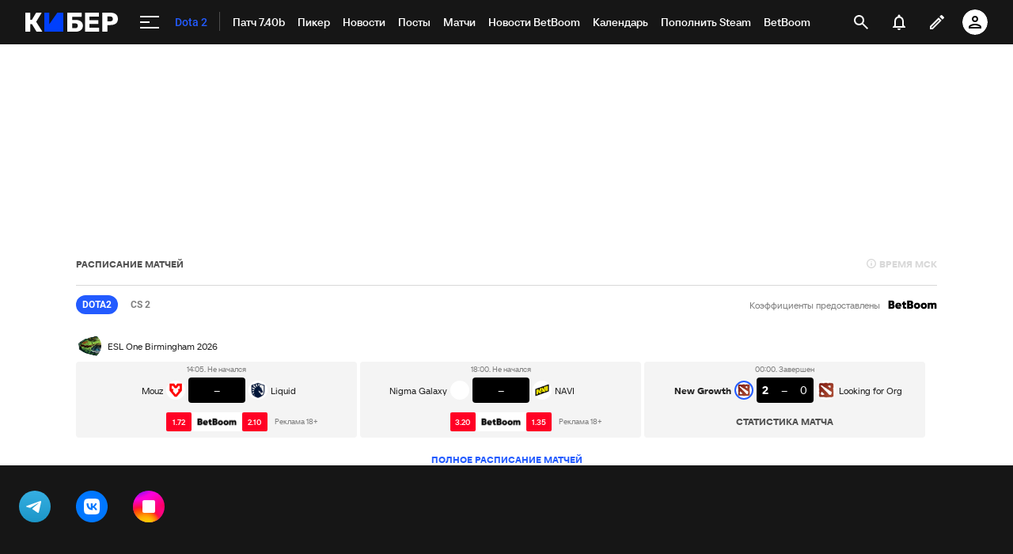

--- FILE ---
content_type: text/html; charset=utf-8
request_url: https://www.google.com/recaptcha/api2/anchor?ar=1&k=6LfctWkUAAAAAA0IBo4Q7wlWetU0jcVC7v5BXbFT&co=aHR0cHM6Ly9jeWJlci5zcG9ydHMucnU6NDQz&hl=en&v=PoyoqOPhxBO7pBk68S4YbpHZ&size=invisible&badge=inline&anchor-ms=20000&execute-ms=30000&cb=kq02ts5fako7
body_size: 50389
content:
<!DOCTYPE HTML><html dir="ltr" lang="en"><head><meta http-equiv="Content-Type" content="text/html; charset=UTF-8">
<meta http-equiv="X-UA-Compatible" content="IE=edge">
<title>reCAPTCHA</title>
<style type="text/css">
/* cyrillic-ext */
@font-face {
  font-family: 'Roboto';
  font-style: normal;
  font-weight: 400;
  font-stretch: 100%;
  src: url(//fonts.gstatic.com/s/roboto/v48/KFO7CnqEu92Fr1ME7kSn66aGLdTylUAMa3GUBHMdazTgWw.woff2) format('woff2');
  unicode-range: U+0460-052F, U+1C80-1C8A, U+20B4, U+2DE0-2DFF, U+A640-A69F, U+FE2E-FE2F;
}
/* cyrillic */
@font-face {
  font-family: 'Roboto';
  font-style: normal;
  font-weight: 400;
  font-stretch: 100%;
  src: url(//fonts.gstatic.com/s/roboto/v48/KFO7CnqEu92Fr1ME7kSn66aGLdTylUAMa3iUBHMdazTgWw.woff2) format('woff2');
  unicode-range: U+0301, U+0400-045F, U+0490-0491, U+04B0-04B1, U+2116;
}
/* greek-ext */
@font-face {
  font-family: 'Roboto';
  font-style: normal;
  font-weight: 400;
  font-stretch: 100%;
  src: url(//fonts.gstatic.com/s/roboto/v48/KFO7CnqEu92Fr1ME7kSn66aGLdTylUAMa3CUBHMdazTgWw.woff2) format('woff2');
  unicode-range: U+1F00-1FFF;
}
/* greek */
@font-face {
  font-family: 'Roboto';
  font-style: normal;
  font-weight: 400;
  font-stretch: 100%;
  src: url(//fonts.gstatic.com/s/roboto/v48/KFO7CnqEu92Fr1ME7kSn66aGLdTylUAMa3-UBHMdazTgWw.woff2) format('woff2');
  unicode-range: U+0370-0377, U+037A-037F, U+0384-038A, U+038C, U+038E-03A1, U+03A3-03FF;
}
/* math */
@font-face {
  font-family: 'Roboto';
  font-style: normal;
  font-weight: 400;
  font-stretch: 100%;
  src: url(//fonts.gstatic.com/s/roboto/v48/KFO7CnqEu92Fr1ME7kSn66aGLdTylUAMawCUBHMdazTgWw.woff2) format('woff2');
  unicode-range: U+0302-0303, U+0305, U+0307-0308, U+0310, U+0312, U+0315, U+031A, U+0326-0327, U+032C, U+032F-0330, U+0332-0333, U+0338, U+033A, U+0346, U+034D, U+0391-03A1, U+03A3-03A9, U+03B1-03C9, U+03D1, U+03D5-03D6, U+03F0-03F1, U+03F4-03F5, U+2016-2017, U+2034-2038, U+203C, U+2040, U+2043, U+2047, U+2050, U+2057, U+205F, U+2070-2071, U+2074-208E, U+2090-209C, U+20D0-20DC, U+20E1, U+20E5-20EF, U+2100-2112, U+2114-2115, U+2117-2121, U+2123-214F, U+2190, U+2192, U+2194-21AE, U+21B0-21E5, U+21F1-21F2, U+21F4-2211, U+2213-2214, U+2216-22FF, U+2308-230B, U+2310, U+2319, U+231C-2321, U+2336-237A, U+237C, U+2395, U+239B-23B7, U+23D0, U+23DC-23E1, U+2474-2475, U+25AF, U+25B3, U+25B7, U+25BD, U+25C1, U+25CA, U+25CC, U+25FB, U+266D-266F, U+27C0-27FF, U+2900-2AFF, U+2B0E-2B11, U+2B30-2B4C, U+2BFE, U+3030, U+FF5B, U+FF5D, U+1D400-1D7FF, U+1EE00-1EEFF;
}
/* symbols */
@font-face {
  font-family: 'Roboto';
  font-style: normal;
  font-weight: 400;
  font-stretch: 100%;
  src: url(//fonts.gstatic.com/s/roboto/v48/KFO7CnqEu92Fr1ME7kSn66aGLdTylUAMaxKUBHMdazTgWw.woff2) format('woff2');
  unicode-range: U+0001-000C, U+000E-001F, U+007F-009F, U+20DD-20E0, U+20E2-20E4, U+2150-218F, U+2190, U+2192, U+2194-2199, U+21AF, U+21E6-21F0, U+21F3, U+2218-2219, U+2299, U+22C4-22C6, U+2300-243F, U+2440-244A, U+2460-24FF, U+25A0-27BF, U+2800-28FF, U+2921-2922, U+2981, U+29BF, U+29EB, U+2B00-2BFF, U+4DC0-4DFF, U+FFF9-FFFB, U+10140-1018E, U+10190-1019C, U+101A0, U+101D0-101FD, U+102E0-102FB, U+10E60-10E7E, U+1D2C0-1D2D3, U+1D2E0-1D37F, U+1F000-1F0FF, U+1F100-1F1AD, U+1F1E6-1F1FF, U+1F30D-1F30F, U+1F315, U+1F31C, U+1F31E, U+1F320-1F32C, U+1F336, U+1F378, U+1F37D, U+1F382, U+1F393-1F39F, U+1F3A7-1F3A8, U+1F3AC-1F3AF, U+1F3C2, U+1F3C4-1F3C6, U+1F3CA-1F3CE, U+1F3D4-1F3E0, U+1F3ED, U+1F3F1-1F3F3, U+1F3F5-1F3F7, U+1F408, U+1F415, U+1F41F, U+1F426, U+1F43F, U+1F441-1F442, U+1F444, U+1F446-1F449, U+1F44C-1F44E, U+1F453, U+1F46A, U+1F47D, U+1F4A3, U+1F4B0, U+1F4B3, U+1F4B9, U+1F4BB, U+1F4BF, U+1F4C8-1F4CB, U+1F4D6, U+1F4DA, U+1F4DF, U+1F4E3-1F4E6, U+1F4EA-1F4ED, U+1F4F7, U+1F4F9-1F4FB, U+1F4FD-1F4FE, U+1F503, U+1F507-1F50B, U+1F50D, U+1F512-1F513, U+1F53E-1F54A, U+1F54F-1F5FA, U+1F610, U+1F650-1F67F, U+1F687, U+1F68D, U+1F691, U+1F694, U+1F698, U+1F6AD, U+1F6B2, U+1F6B9-1F6BA, U+1F6BC, U+1F6C6-1F6CF, U+1F6D3-1F6D7, U+1F6E0-1F6EA, U+1F6F0-1F6F3, U+1F6F7-1F6FC, U+1F700-1F7FF, U+1F800-1F80B, U+1F810-1F847, U+1F850-1F859, U+1F860-1F887, U+1F890-1F8AD, U+1F8B0-1F8BB, U+1F8C0-1F8C1, U+1F900-1F90B, U+1F93B, U+1F946, U+1F984, U+1F996, U+1F9E9, U+1FA00-1FA6F, U+1FA70-1FA7C, U+1FA80-1FA89, U+1FA8F-1FAC6, U+1FACE-1FADC, U+1FADF-1FAE9, U+1FAF0-1FAF8, U+1FB00-1FBFF;
}
/* vietnamese */
@font-face {
  font-family: 'Roboto';
  font-style: normal;
  font-weight: 400;
  font-stretch: 100%;
  src: url(//fonts.gstatic.com/s/roboto/v48/KFO7CnqEu92Fr1ME7kSn66aGLdTylUAMa3OUBHMdazTgWw.woff2) format('woff2');
  unicode-range: U+0102-0103, U+0110-0111, U+0128-0129, U+0168-0169, U+01A0-01A1, U+01AF-01B0, U+0300-0301, U+0303-0304, U+0308-0309, U+0323, U+0329, U+1EA0-1EF9, U+20AB;
}
/* latin-ext */
@font-face {
  font-family: 'Roboto';
  font-style: normal;
  font-weight: 400;
  font-stretch: 100%;
  src: url(//fonts.gstatic.com/s/roboto/v48/KFO7CnqEu92Fr1ME7kSn66aGLdTylUAMa3KUBHMdazTgWw.woff2) format('woff2');
  unicode-range: U+0100-02BA, U+02BD-02C5, U+02C7-02CC, U+02CE-02D7, U+02DD-02FF, U+0304, U+0308, U+0329, U+1D00-1DBF, U+1E00-1E9F, U+1EF2-1EFF, U+2020, U+20A0-20AB, U+20AD-20C0, U+2113, U+2C60-2C7F, U+A720-A7FF;
}
/* latin */
@font-face {
  font-family: 'Roboto';
  font-style: normal;
  font-weight: 400;
  font-stretch: 100%;
  src: url(//fonts.gstatic.com/s/roboto/v48/KFO7CnqEu92Fr1ME7kSn66aGLdTylUAMa3yUBHMdazQ.woff2) format('woff2');
  unicode-range: U+0000-00FF, U+0131, U+0152-0153, U+02BB-02BC, U+02C6, U+02DA, U+02DC, U+0304, U+0308, U+0329, U+2000-206F, U+20AC, U+2122, U+2191, U+2193, U+2212, U+2215, U+FEFF, U+FFFD;
}
/* cyrillic-ext */
@font-face {
  font-family: 'Roboto';
  font-style: normal;
  font-weight: 500;
  font-stretch: 100%;
  src: url(//fonts.gstatic.com/s/roboto/v48/KFO7CnqEu92Fr1ME7kSn66aGLdTylUAMa3GUBHMdazTgWw.woff2) format('woff2');
  unicode-range: U+0460-052F, U+1C80-1C8A, U+20B4, U+2DE0-2DFF, U+A640-A69F, U+FE2E-FE2F;
}
/* cyrillic */
@font-face {
  font-family: 'Roboto';
  font-style: normal;
  font-weight: 500;
  font-stretch: 100%;
  src: url(//fonts.gstatic.com/s/roboto/v48/KFO7CnqEu92Fr1ME7kSn66aGLdTylUAMa3iUBHMdazTgWw.woff2) format('woff2');
  unicode-range: U+0301, U+0400-045F, U+0490-0491, U+04B0-04B1, U+2116;
}
/* greek-ext */
@font-face {
  font-family: 'Roboto';
  font-style: normal;
  font-weight: 500;
  font-stretch: 100%;
  src: url(//fonts.gstatic.com/s/roboto/v48/KFO7CnqEu92Fr1ME7kSn66aGLdTylUAMa3CUBHMdazTgWw.woff2) format('woff2');
  unicode-range: U+1F00-1FFF;
}
/* greek */
@font-face {
  font-family: 'Roboto';
  font-style: normal;
  font-weight: 500;
  font-stretch: 100%;
  src: url(//fonts.gstatic.com/s/roboto/v48/KFO7CnqEu92Fr1ME7kSn66aGLdTylUAMa3-UBHMdazTgWw.woff2) format('woff2');
  unicode-range: U+0370-0377, U+037A-037F, U+0384-038A, U+038C, U+038E-03A1, U+03A3-03FF;
}
/* math */
@font-face {
  font-family: 'Roboto';
  font-style: normal;
  font-weight: 500;
  font-stretch: 100%;
  src: url(//fonts.gstatic.com/s/roboto/v48/KFO7CnqEu92Fr1ME7kSn66aGLdTylUAMawCUBHMdazTgWw.woff2) format('woff2');
  unicode-range: U+0302-0303, U+0305, U+0307-0308, U+0310, U+0312, U+0315, U+031A, U+0326-0327, U+032C, U+032F-0330, U+0332-0333, U+0338, U+033A, U+0346, U+034D, U+0391-03A1, U+03A3-03A9, U+03B1-03C9, U+03D1, U+03D5-03D6, U+03F0-03F1, U+03F4-03F5, U+2016-2017, U+2034-2038, U+203C, U+2040, U+2043, U+2047, U+2050, U+2057, U+205F, U+2070-2071, U+2074-208E, U+2090-209C, U+20D0-20DC, U+20E1, U+20E5-20EF, U+2100-2112, U+2114-2115, U+2117-2121, U+2123-214F, U+2190, U+2192, U+2194-21AE, U+21B0-21E5, U+21F1-21F2, U+21F4-2211, U+2213-2214, U+2216-22FF, U+2308-230B, U+2310, U+2319, U+231C-2321, U+2336-237A, U+237C, U+2395, U+239B-23B7, U+23D0, U+23DC-23E1, U+2474-2475, U+25AF, U+25B3, U+25B7, U+25BD, U+25C1, U+25CA, U+25CC, U+25FB, U+266D-266F, U+27C0-27FF, U+2900-2AFF, U+2B0E-2B11, U+2B30-2B4C, U+2BFE, U+3030, U+FF5B, U+FF5D, U+1D400-1D7FF, U+1EE00-1EEFF;
}
/* symbols */
@font-face {
  font-family: 'Roboto';
  font-style: normal;
  font-weight: 500;
  font-stretch: 100%;
  src: url(//fonts.gstatic.com/s/roboto/v48/KFO7CnqEu92Fr1ME7kSn66aGLdTylUAMaxKUBHMdazTgWw.woff2) format('woff2');
  unicode-range: U+0001-000C, U+000E-001F, U+007F-009F, U+20DD-20E0, U+20E2-20E4, U+2150-218F, U+2190, U+2192, U+2194-2199, U+21AF, U+21E6-21F0, U+21F3, U+2218-2219, U+2299, U+22C4-22C6, U+2300-243F, U+2440-244A, U+2460-24FF, U+25A0-27BF, U+2800-28FF, U+2921-2922, U+2981, U+29BF, U+29EB, U+2B00-2BFF, U+4DC0-4DFF, U+FFF9-FFFB, U+10140-1018E, U+10190-1019C, U+101A0, U+101D0-101FD, U+102E0-102FB, U+10E60-10E7E, U+1D2C0-1D2D3, U+1D2E0-1D37F, U+1F000-1F0FF, U+1F100-1F1AD, U+1F1E6-1F1FF, U+1F30D-1F30F, U+1F315, U+1F31C, U+1F31E, U+1F320-1F32C, U+1F336, U+1F378, U+1F37D, U+1F382, U+1F393-1F39F, U+1F3A7-1F3A8, U+1F3AC-1F3AF, U+1F3C2, U+1F3C4-1F3C6, U+1F3CA-1F3CE, U+1F3D4-1F3E0, U+1F3ED, U+1F3F1-1F3F3, U+1F3F5-1F3F7, U+1F408, U+1F415, U+1F41F, U+1F426, U+1F43F, U+1F441-1F442, U+1F444, U+1F446-1F449, U+1F44C-1F44E, U+1F453, U+1F46A, U+1F47D, U+1F4A3, U+1F4B0, U+1F4B3, U+1F4B9, U+1F4BB, U+1F4BF, U+1F4C8-1F4CB, U+1F4D6, U+1F4DA, U+1F4DF, U+1F4E3-1F4E6, U+1F4EA-1F4ED, U+1F4F7, U+1F4F9-1F4FB, U+1F4FD-1F4FE, U+1F503, U+1F507-1F50B, U+1F50D, U+1F512-1F513, U+1F53E-1F54A, U+1F54F-1F5FA, U+1F610, U+1F650-1F67F, U+1F687, U+1F68D, U+1F691, U+1F694, U+1F698, U+1F6AD, U+1F6B2, U+1F6B9-1F6BA, U+1F6BC, U+1F6C6-1F6CF, U+1F6D3-1F6D7, U+1F6E0-1F6EA, U+1F6F0-1F6F3, U+1F6F7-1F6FC, U+1F700-1F7FF, U+1F800-1F80B, U+1F810-1F847, U+1F850-1F859, U+1F860-1F887, U+1F890-1F8AD, U+1F8B0-1F8BB, U+1F8C0-1F8C1, U+1F900-1F90B, U+1F93B, U+1F946, U+1F984, U+1F996, U+1F9E9, U+1FA00-1FA6F, U+1FA70-1FA7C, U+1FA80-1FA89, U+1FA8F-1FAC6, U+1FACE-1FADC, U+1FADF-1FAE9, U+1FAF0-1FAF8, U+1FB00-1FBFF;
}
/* vietnamese */
@font-face {
  font-family: 'Roboto';
  font-style: normal;
  font-weight: 500;
  font-stretch: 100%;
  src: url(//fonts.gstatic.com/s/roboto/v48/KFO7CnqEu92Fr1ME7kSn66aGLdTylUAMa3OUBHMdazTgWw.woff2) format('woff2');
  unicode-range: U+0102-0103, U+0110-0111, U+0128-0129, U+0168-0169, U+01A0-01A1, U+01AF-01B0, U+0300-0301, U+0303-0304, U+0308-0309, U+0323, U+0329, U+1EA0-1EF9, U+20AB;
}
/* latin-ext */
@font-face {
  font-family: 'Roboto';
  font-style: normal;
  font-weight: 500;
  font-stretch: 100%;
  src: url(//fonts.gstatic.com/s/roboto/v48/KFO7CnqEu92Fr1ME7kSn66aGLdTylUAMa3KUBHMdazTgWw.woff2) format('woff2');
  unicode-range: U+0100-02BA, U+02BD-02C5, U+02C7-02CC, U+02CE-02D7, U+02DD-02FF, U+0304, U+0308, U+0329, U+1D00-1DBF, U+1E00-1E9F, U+1EF2-1EFF, U+2020, U+20A0-20AB, U+20AD-20C0, U+2113, U+2C60-2C7F, U+A720-A7FF;
}
/* latin */
@font-face {
  font-family: 'Roboto';
  font-style: normal;
  font-weight: 500;
  font-stretch: 100%;
  src: url(//fonts.gstatic.com/s/roboto/v48/KFO7CnqEu92Fr1ME7kSn66aGLdTylUAMa3yUBHMdazQ.woff2) format('woff2');
  unicode-range: U+0000-00FF, U+0131, U+0152-0153, U+02BB-02BC, U+02C6, U+02DA, U+02DC, U+0304, U+0308, U+0329, U+2000-206F, U+20AC, U+2122, U+2191, U+2193, U+2212, U+2215, U+FEFF, U+FFFD;
}
/* cyrillic-ext */
@font-face {
  font-family: 'Roboto';
  font-style: normal;
  font-weight: 900;
  font-stretch: 100%;
  src: url(//fonts.gstatic.com/s/roboto/v48/KFO7CnqEu92Fr1ME7kSn66aGLdTylUAMa3GUBHMdazTgWw.woff2) format('woff2');
  unicode-range: U+0460-052F, U+1C80-1C8A, U+20B4, U+2DE0-2DFF, U+A640-A69F, U+FE2E-FE2F;
}
/* cyrillic */
@font-face {
  font-family: 'Roboto';
  font-style: normal;
  font-weight: 900;
  font-stretch: 100%;
  src: url(//fonts.gstatic.com/s/roboto/v48/KFO7CnqEu92Fr1ME7kSn66aGLdTylUAMa3iUBHMdazTgWw.woff2) format('woff2');
  unicode-range: U+0301, U+0400-045F, U+0490-0491, U+04B0-04B1, U+2116;
}
/* greek-ext */
@font-face {
  font-family: 'Roboto';
  font-style: normal;
  font-weight: 900;
  font-stretch: 100%;
  src: url(//fonts.gstatic.com/s/roboto/v48/KFO7CnqEu92Fr1ME7kSn66aGLdTylUAMa3CUBHMdazTgWw.woff2) format('woff2');
  unicode-range: U+1F00-1FFF;
}
/* greek */
@font-face {
  font-family: 'Roboto';
  font-style: normal;
  font-weight: 900;
  font-stretch: 100%;
  src: url(//fonts.gstatic.com/s/roboto/v48/KFO7CnqEu92Fr1ME7kSn66aGLdTylUAMa3-UBHMdazTgWw.woff2) format('woff2');
  unicode-range: U+0370-0377, U+037A-037F, U+0384-038A, U+038C, U+038E-03A1, U+03A3-03FF;
}
/* math */
@font-face {
  font-family: 'Roboto';
  font-style: normal;
  font-weight: 900;
  font-stretch: 100%;
  src: url(//fonts.gstatic.com/s/roboto/v48/KFO7CnqEu92Fr1ME7kSn66aGLdTylUAMawCUBHMdazTgWw.woff2) format('woff2');
  unicode-range: U+0302-0303, U+0305, U+0307-0308, U+0310, U+0312, U+0315, U+031A, U+0326-0327, U+032C, U+032F-0330, U+0332-0333, U+0338, U+033A, U+0346, U+034D, U+0391-03A1, U+03A3-03A9, U+03B1-03C9, U+03D1, U+03D5-03D6, U+03F0-03F1, U+03F4-03F5, U+2016-2017, U+2034-2038, U+203C, U+2040, U+2043, U+2047, U+2050, U+2057, U+205F, U+2070-2071, U+2074-208E, U+2090-209C, U+20D0-20DC, U+20E1, U+20E5-20EF, U+2100-2112, U+2114-2115, U+2117-2121, U+2123-214F, U+2190, U+2192, U+2194-21AE, U+21B0-21E5, U+21F1-21F2, U+21F4-2211, U+2213-2214, U+2216-22FF, U+2308-230B, U+2310, U+2319, U+231C-2321, U+2336-237A, U+237C, U+2395, U+239B-23B7, U+23D0, U+23DC-23E1, U+2474-2475, U+25AF, U+25B3, U+25B7, U+25BD, U+25C1, U+25CA, U+25CC, U+25FB, U+266D-266F, U+27C0-27FF, U+2900-2AFF, U+2B0E-2B11, U+2B30-2B4C, U+2BFE, U+3030, U+FF5B, U+FF5D, U+1D400-1D7FF, U+1EE00-1EEFF;
}
/* symbols */
@font-face {
  font-family: 'Roboto';
  font-style: normal;
  font-weight: 900;
  font-stretch: 100%;
  src: url(//fonts.gstatic.com/s/roboto/v48/KFO7CnqEu92Fr1ME7kSn66aGLdTylUAMaxKUBHMdazTgWw.woff2) format('woff2');
  unicode-range: U+0001-000C, U+000E-001F, U+007F-009F, U+20DD-20E0, U+20E2-20E4, U+2150-218F, U+2190, U+2192, U+2194-2199, U+21AF, U+21E6-21F0, U+21F3, U+2218-2219, U+2299, U+22C4-22C6, U+2300-243F, U+2440-244A, U+2460-24FF, U+25A0-27BF, U+2800-28FF, U+2921-2922, U+2981, U+29BF, U+29EB, U+2B00-2BFF, U+4DC0-4DFF, U+FFF9-FFFB, U+10140-1018E, U+10190-1019C, U+101A0, U+101D0-101FD, U+102E0-102FB, U+10E60-10E7E, U+1D2C0-1D2D3, U+1D2E0-1D37F, U+1F000-1F0FF, U+1F100-1F1AD, U+1F1E6-1F1FF, U+1F30D-1F30F, U+1F315, U+1F31C, U+1F31E, U+1F320-1F32C, U+1F336, U+1F378, U+1F37D, U+1F382, U+1F393-1F39F, U+1F3A7-1F3A8, U+1F3AC-1F3AF, U+1F3C2, U+1F3C4-1F3C6, U+1F3CA-1F3CE, U+1F3D4-1F3E0, U+1F3ED, U+1F3F1-1F3F3, U+1F3F5-1F3F7, U+1F408, U+1F415, U+1F41F, U+1F426, U+1F43F, U+1F441-1F442, U+1F444, U+1F446-1F449, U+1F44C-1F44E, U+1F453, U+1F46A, U+1F47D, U+1F4A3, U+1F4B0, U+1F4B3, U+1F4B9, U+1F4BB, U+1F4BF, U+1F4C8-1F4CB, U+1F4D6, U+1F4DA, U+1F4DF, U+1F4E3-1F4E6, U+1F4EA-1F4ED, U+1F4F7, U+1F4F9-1F4FB, U+1F4FD-1F4FE, U+1F503, U+1F507-1F50B, U+1F50D, U+1F512-1F513, U+1F53E-1F54A, U+1F54F-1F5FA, U+1F610, U+1F650-1F67F, U+1F687, U+1F68D, U+1F691, U+1F694, U+1F698, U+1F6AD, U+1F6B2, U+1F6B9-1F6BA, U+1F6BC, U+1F6C6-1F6CF, U+1F6D3-1F6D7, U+1F6E0-1F6EA, U+1F6F0-1F6F3, U+1F6F7-1F6FC, U+1F700-1F7FF, U+1F800-1F80B, U+1F810-1F847, U+1F850-1F859, U+1F860-1F887, U+1F890-1F8AD, U+1F8B0-1F8BB, U+1F8C0-1F8C1, U+1F900-1F90B, U+1F93B, U+1F946, U+1F984, U+1F996, U+1F9E9, U+1FA00-1FA6F, U+1FA70-1FA7C, U+1FA80-1FA89, U+1FA8F-1FAC6, U+1FACE-1FADC, U+1FADF-1FAE9, U+1FAF0-1FAF8, U+1FB00-1FBFF;
}
/* vietnamese */
@font-face {
  font-family: 'Roboto';
  font-style: normal;
  font-weight: 900;
  font-stretch: 100%;
  src: url(//fonts.gstatic.com/s/roboto/v48/KFO7CnqEu92Fr1ME7kSn66aGLdTylUAMa3OUBHMdazTgWw.woff2) format('woff2');
  unicode-range: U+0102-0103, U+0110-0111, U+0128-0129, U+0168-0169, U+01A0-01A1, U+01AF-01B0, U+0300-0301, U+0303-0304, U+0308-0309, U+0323, U+0329, U+1EA0-1EF9, U+20AB;
}
/* latin-ext */
@font-face {
  font-family: 'Roboto';
  font-style: normal;
  font-weight: 900;
  font-stretch: 100%;
  src: url(//fonts.gstatic.com/s/roboto/v48/KFO7CnqEu92Fr1ME7kSn66aGLdTylUAMa3KUBHMdazTgWw.woff2) format('woff2');
  unicode-range: U+0100-02BA, U+02BD-02C5, U+02C7-02CC, U+02CE-02D7, U+02DD-02FF, U+0304, U+0308, U+0329, U+1D00-1DBF, U+1E00-1E9F, U+1EF2-1EFF, U+2020, U+20A0-20AB, U+20AD-20C0, U+2113, U+2C60-2C7F, U+A720-A7FF;
}
/* latin */
@font-face {
  font-family: 'Roboto';
  font-style: normal;
  font-weight: 900;
  font-stretch: 100%;
  src: url(//fonts.gstatic.com/s/roboto/v48/KFO7CnqEu92Fr1ME7kSn66aGLdTylUAMa3yUBHMdazQ.woff2) format('woff2');
  unicode-range: U+0000-00FF, U+0131, U+0152-0153, U+02BB-02BC, U+02C6, U+02DA, U+02DC, U+0304, U+0308, U+0329, U+2000-206F, U+20AC, U+2122, U+2191, U+2193, U+2212, U+2215, U+FEFF, U+FFFD;
}

</style>
<link rel="stylesheet" type="text/css" href="https://www.gstatic.com/recaptcha/releases/PoyoqOPhxBO7pBk68S4YbpHZ/styles__ltr.css">
<script nonce="fq-9EGjLL7PdnFAXlGp3jA" type="text/javascript">window['__recaptcha_api'] = 'https://www.google.com/recaptcha/api2/';</script>
<script type="text/javascript" src="https://www.gstatic.com/recaptcha/releases/PoyoqOPhxBO7pBk68S4YbpHZ/recaptcha__en.js" nonce="fq-9EGjLL7PdnFAXlGp3jA">
      
    </script></head>
<body><div id="rc-anchor-alert" class="rc-anchor-alert"></div>
<input type="hidden" id="recaptcha-token" value="[base64]">
<script type="text/javascript" nonce="fq-9EGjLL7PdnFAXlGp3jA">
      recaptcha.anchor.Main.init("[\x22ainput\x22,[\x22bgdata\x22,\x22\x22,\[base64]/[base64]/[base64]/[base64]/cjw8ejpyPj4+eil9Y2F0Y2gobCl7dGhyb3cgbDt9fSxIPWZ1bmN0aW9uKHcsdCx6KXtpZih3PT0xOTR8fHc9PTIwOCl0LnZbd10/dC52W3ddLmNvbmNhdCh6KTp0LnZbd109b2Yoeix0KTtlbHNle2lmKHQuYkImJnchPTMxNylyZXR1cm47dz09NjZ8fHc9PTEyMnx8dz09NDcwfHx3PT00NHx8dz09NDE2fHx3PT0zOTd8fHc9PTQyMXx8dz09Njh8fHc9PTcwfHx3PT0xODQ/[base64]/[base64]/[base64]/bmV3IGRbVl0oSlswXSk6cD09Mj9uZXcgZFtWXShKWzBdLEpbMV0pOnA9PTM/bmV3IGRbVl0oSlswXSxKWzFdLEpbMl0pOnA9PTQ/[base64]/[base64]/[base64]/[base64]\x22,\[base64]\\u003d\\u003d\x22,\[base64]/DtkLDmcO+UcKCBn8Fw4vCtcOYDHszY8KlXCkWwo4KwroJwqcXSsO0MWrCscKtw40UVsKvVw1gw6EswpnCvxNAR8OgA3TClcKdOmbCn8OQHCBDwqFEw4IkY8K5w4zCtsO3LMO6YzcLw4jDt8OBw70pHMKUwp4Sw4/DsC5EXMODeyDDtMOxfSzDnHfCpVLCscKpwrfCm8KjEDDCtsOfOwcnwpU8AwJPw6EJdnXCnxDDnTgxO8Orc8KVw6DDv1XDqcOcw6/[base64]/Cg8O0b03DtVUlwpNywo5zwpQOwoAzwp8WZWzDs1PDtsOTCRk8IBDCgsKmwqk4CmfCrcOrYTnCqTnDqMKqM8KzK8K6GMOJw4tawrvDs0HCpgzDuBIxw6rCpcK2eRxiw6JaesODasOmw6J/JcO8J09vUHNNwq0uCwvCvBDCoMOmRU3Du8OxwrvDrMKaJx8YwrjCnMOfw6nCqVfCly8Qbg19PsKkI8ODMcOrX8KYwoQRwpnCgcOtIsKJah3DnQ4Dwq45WMKewpzDssKpwp8wwpN/Dm7CuXLCkjrDrVLCtR9Bwr8zHTcEIGVow5wvRsKCwqnDul3Ct8OHHnrDiBvCnRPCk2BGck8Eeykhw5dWE8KwUcOPw55VeVvCs8OZw4DDjwXCuMO0XxtBAh3Dv8KfwpYEw6Q+wrDDknlDbMKODcKWSnfCrHoAwpjDjsO+wpMBwqdKR8Ojw45Jw6wkwoEVacKLw6/DqMKFBsOpBVTCmChqwrnCkADDocK3w6kJEMK+w4rCgQEQJkTDoQFcDUDDiV91w5fCnsObw6xrQw8KDsO3wq/CnsOhRsKIw61rwocpZ8OYwo4kRMKdIHcRcEZUwovCnMO/wo3CqsOQGSYhwpE1XsKvZyTCmm3Cq8OIwp8wIDY1wqNWw4JBRsOMG8Obw5odY3x/Vx7CscOXBsOdYMKEC8OSw4USwpsWwojDicKpw50pIVXCjcKKw4s5C1TDicO4w7HCr8O3w6RNwqpOR2XDnSfCghfCqMOhw7bCrAEdRsK4worDgEBjMiTCqRAdwpVQIMK8cHR9TV7DjkZNw71zwp/DsRfDq0YGwoB3BlLCn3/Co8O5wrZ2RVvCksOFw7DDtcOFw70TYcOQRmDDiMOaEStmw707VhZOWsOoNMKmMEvDsTIfdmPChENPw4MNHGfDsMOZAcOQworDqHXCpMOgw67CjMKiMB8Rwr/CtMKCwo9JwodbK8KnLcOvScOUw6wrwpLDkzrCtsOaKSLCgV3CksK3SjDDtMOWb8Oow7rCnMOowpQAwoVnan7DpsOuZxUmwqTCoTzCrnLDqX0KPhx7wp7DvnkSFEPDik/[base64]/DuyVxcFslw41+wpJERsOrLU/[base64]/CpGdFwpRRRnLDjAXCucKjw7fCk0TCgBjDtiFRXMKHwrnCpcK2w4zChgwGw67DlMODWh/CucOAwqzCssOQXjwbwqzCvyg2E3wnw7/CnMOywqbCvGRIBEvDpzDDo8KmK8K1NG95w4DDjcK1JMKBwr1fw5hbw4XCkXzCuEkNHyvDusK4V8KZw7IQw7nDh1DDnAAXw6LDplzClcOWAHIyFgBmYlzDq11WwrHCjUXDhsO4w5LDjDnDlMK8SsK+wpzDg8OhPMOKbx/DhCgyV8OEbmLDlcOEY8KCLcK2w6HDhsK5wrkLw57CjGfCny5RW3MGUVzDimHDjcOuWcOow4/CgsK7w7/CrMOywph5dQMWMDwXX2UhacOBwpPCqQ7Dn3IAwp5Nw7DDtcKJw70gw4XCucKkXS4xw5cUX8KkdhnDksODK8KeYTJsw7fDrQ/DsMKTE2I0BMO1wqbDkUdUwpzDoMOkw4x3w6TDvihADMOidsOfQWfDlsKCBmhPw5tFZsOdPxjDsUV2wpUFwoYPwqNJQg3CkDfDl3HDrRfDu2XDhsKSDid1fiA/wqTCrWk0w6bClsO8w78UwoXDu8OvYV0Aw45rwqdzQ8KUOFDCkl7DusKTT31vJ2zDosK4UiLCnTE/w5w7w6g1fhYXHH7CvMK7XHjCsMO/Z8K/[base64]/wofCsyAOPcKmwo9zQsOOKsK2wrXDtXECw5DCmMKdwqByw7FKQcOVwrDChxLCj8K9wpPDlMO3dsOFDTHDnzfCqAXDp8K9wpjClcOHw49uwp8QwqjCrUjCh8OAwq/Co37Dj8K+YWomwoQZw6ptS8K7wpIJYcKIw4jDginCllfDnDUBw69pwovDhTbDhcKSNcO6wqXCjMKEw4k+Ll7DolJYwp1Ww4BEwphIw4JyO8KHIBXCr8O8w4TCssK4akVSwrV1eTdWw6fDi1HCtyE9YMOFKlzCuWzDhcKSw43DvCIXwpPCqcKRw7l3RMOgwo7CnRTDmm/Cny5lwrrCrnTDmS5XXsK+TsOow4jDsz3CnRrCh8Klw7x4wplqLMOAw7Agw7ItasKcwp0kLcOSCXxBEMKlGsOteFgfw74WwqHCqMOdwrp+w6vClTXDswhpSxzDjx3Ch8K5w7ZCwqLCjxrChglhwrjCq8KQwrPCvwg0wp/DrH/CkMKzScO2w7fDmcOFwqbDhldpwr95wovCtMOQBsKEwrzCiQExByxKTsOzwokRXw0uwp4GccKRw6/[base64]/ScOxWAnDoMK+wrA9wp97w5t1w413w6YSwoZKw4QrA3Z5w4F7HG8TADnCp1dow4LDucKcw7PCv8OESsOaEsOqw4Znwr1JbkHCoiEMEnAOwonDuhMsw6LDl8K1w6kxV3wFwpHCqMKkR3DCmsKFHMK6LnvDnWkVeQ3DjcOzbUJwecOuIWzDqcKOF8KNfC/CrGkaw5/DjMOlEcOtwqHDixLCusOwRk/[base64]/DpsOtLxBHw7nCrHBswrUTbsKaNsO0YjRUwp1PWsKzCy4/wqcnwpnDucKHR8K7OQ3DogzCvWHDhVLDs8O0w43DmsOdwoFCGMOkISt+fVAWLADCnkfCtArCuEDDiVxfG8K0OMKzwqjDgT/Dg2HDocKxbzLDpcO6K8OlwoTDpMK/[base64]/[base64]/CmMOXcsKkw5g2A1tJwp9Xw7fDsMOQwq3DpEvCr8KhV0fCn8O0wq/Cr0w3wpQOw64oc8OIw5Ycwp/DvFgdbHpZw4vDpBvCtFo1w4ElwrrDh8OAKcK9wqtQw7NScMKywr1nwr5rw6LCll/DjMKIw5hgSz4rw6I0BznDsT3DqF1ddV44wqYQLjFmwpw/GcO6bMKtwrbDtHXDkcKvwoTDn8Kxwpl4bR3DtkZowrIDBMOcwonCmiB+CUTCmMK8J8O+Jlcfw4DCnQzCq29nwr8ew4/[base64]/CtQYSVcOPw7TCsysMGRjDmCc5SsKJw6rDgcK3RcKWw6Rmw7ofwoXDlhNgw4tcHhJmVRpWKsOZAcOSwqhlwpHDq8KswqB0D8KgwrlkCcOywooSITtcwpdOw7rCr8OVNcOYw7TDgcOCw7jCicODXEImORDClTdUFsOUwpDDphPDjyjDvBjCtsOxwosJJD/DhlTDtsKNRMOOw5N0w4sow6DCvMOnwpdtUh3CtQpiUg8aw43DtcKFCsOLwrbCgDhTwo4IHWTCjMO4UMK7KsKpYMKWw4bClnd2w6/[base64]/[base64]/CuMO/JcKmwrnCk8Oxw5csw6fCuFXCqUJramIDw53CjhrDlsOBw6bCsMKuXMOrw78eFi1gwrUiFG5gLhUKBsO8JjvDg8K7UFIcwpAbw7jDk8KzdMKsTD/CtjZDw48WNzTCnlkdVMO2w7nDiUHCuHJXdMO3eiJhwqnDrj8Kw5UMEcKrwr7CoMK3PMO7w4/CsWrDlVYBw59TwprDr8OPwpN/QcKKw6zCkcOUw64qJsO2Z8O9OwLCnCPDqsObw5tXF8KJO8KJwrp0DsKGw6jDl0IQwrvCiwTDkRZFSS10woMyOsK8w73Dum3Dr8K7w5jDrC8RHsOGTMKlLlzDkBXCiAQUKivDgVBTLcObVFfDh8ORwpJNEAzCj3/[base64]/[base64]/wp7Dpm5dCsO7ak87wrV+AsOnQXjCvMKUfVTDoBknw4pvWsKmecOyw6N4UcKcfiLDh0h5wpUKwq9Scz8IcMKJc8KSwrlzf8KIYcONYn0NwpTDiCTDocK6wrxvKm0gVjESwr3DmMOQw6vDh8K2bkbComRFVcOJw5QxbcKaw5/CnzNzwqfCksK2QxMCwq5FU8OQDMOGwoN2FmTDj0x6XcOqOgLCu8K/JcKwHVDDsH/Cq8OeUy1Uw5dRw6zDliLCjkvDkDrCk8O3w5PCscOFJMKAw6hqKsKuwpFRw6c1b8OnO3LCjQgwwpPDuMKnw6zDq23DmVjCiUhMMcOxYMK/Cg/DqsKdw45qw7kbZynCnArCp8Ksw7LCjMKgwqfDrsK/w6DCmTDDqBQAJwPDoyJ1w6fCl8OzKE0hD0hTw7jCtcOhw79qWsOQacOsEWwwwovDq8O1wp7CmsKwHgDCh8Kqwp8kw5LChSIaJsKyw51qITnDvcO7EsOxJWbChmQkc0JQOsObYsKDwrsIIMO4wqzCtSRJw73CpsOCw57DnMKPwr/CqcKAScKZXcOaw5dxXsKbw4JSE8Kjw4zCocKvPMKZwo4eOMKnwpVmwr/[base64]/Dm3vDjULCqMObcsOrwrFFw7LCtFTCu1PCv8KjJnPDl8OIRcKCw7vDuS4wBFXCiMOvT2bCpl5ew6/[base64]/[base64]/[base64]/[base64]/CrFfDn07CpG89McOEw44dUMOvwqozwrXCtcOAFVrCvMKSV2vDpTLDisKfVMOYw7LCjQcfw5PCqsKqw5/[base64]/CpkhdwrXCo8KjM8O+woIOwpZowpB7wrlywrfDt2fCvW/Djz3CpC7DrggzEcOSC8KAeGnDvjrDmwY+f8KpwqrCgcKTw68VbsOsNcOkwpPCjcKeOWDDj8OBwroVwpNrw57CqsOYVELCj8K/[base64]/[base64]/CvMKkw7vCpMOWw4DCicOMZMKbwrLDlFLDry3Du8O3SMKwP8OKeywwwqPCl0zDkMOJS8OQTsK0YBgVWMKNTMOTJiHDqyhjGsK4w5nDucOXw7/Cm3dZw5B2w6h8w65Fwq7Dlh3ChWlSw7DDuhjDnMO7eBp9w6FQw6lEwokQEMOzw68VO8OowrDDhMKuAsKsfC5dw4vCqcKaPzxEDGvCg8Ovw5zCm3rDhB/CtsOBOB3DucO2w5vCpyQhccOzwo4te3IddcOTwp/[base64]/dMKGTGbCnA/CiytBbDjDgMOfRMOMY8KDwqjDsWfClzRkw4XCqhjCgcKewoUCe8OgwqFCwos/wpzDlMOFw6rCkMKyA8K0bhItCcKcElcLfcKgw6HDnDHDhMOZwoLDjcKdBCLDqwkmTcK8KTPCpMK4Y8ObGyDCscOOSsKFJcKqwrzDsRwZw7cdwqDDucKiwrpIYDXDvMOww4MoCjVXw5h3NsOXPQ/DgsOKTV5nw6LCoFYhEcONZlnDqsOWw4vCnzHCm2LClcOQwqDCjXEPc8KWEj7CvmTDuMKEw55zwqvDiMOfwrQvPFTDnSo4wrgGPMORQVtITcKSwotaXcOxwpXDoMOkbFzCtsKtw4HDoxDDrsKbw4rDucOnwqgcwo9RGmtxw7XCiitHT8K/w7/[base64]/w6UNw4VJw44XCMKEw5fCmsO+XREpw7sNwq7DosO9OsOJw5HCmcKLw51gworDlcK2w4DDhMOeL1U5woVww4YAKjR8w5MfP8KXLMKWwp18wpkZwrvCoMORw7w5NsKywq/Ck8KPFGzDiMKeeBl1w5hCAEHCssOwCsO5wprDtcK9w4fDniYtw43CkMKjwrRIwrjCoDrCnMOrwpXCnMOAwqITHgvCtW5qf8OdX8KoVMKhPsOoHsOIw59HUSPDk8KEScO1agBSFMK6w4YWw5XCoMK2wqADw5TDtsOVwqvDllVSFzlIQi1LHTbDksOqw5/Cv8OQbihGJBvCi8KUCjFPwrFHaT9dw6YBDgJeJcOew6rCmg8pb8OFacOGXcKOw5BAw4jDghRhw6bDnsO2eMKTKsK6JsK/[base64]/wpRqwrXDpXd/wo09Picew5cHwpfCn8KQw73DhyJKwq8gMcKsw7UmBMKGwr/[base64]/DpwzDmxTCrMKqGmsqw4HDtDFvw5/[base64]/CrmjDvMO6w4DDu8KZw6XDk8KXwqgxYMKcPCU8wrNLDUl/[base64]/DtcK+aMO9UH8iwoIfPAZVaMOAYDtHZMOSPMOMw6HDkcKEcmLDlsKueVUfWXhawqrCsmzDj13DuG0kdcKmfSnCi2A9QsK+NcOpHsO2wrzDkcKxLUgjw4fCicOQwowaAxdtfDbDlydnw7jCosOfcHrChF1pDVDDnWvDn8KPESB9EGjDsR1pw4gqw57CjMOMwpnDo1/[base64]/DrlYqw6ZPaRZzwrvCiCzDlMKVCjx5MUzCi0/DqMK3KHrCmcO8w7xmcwVFwpw9W8K0MMK/wo5Kw4olS8KuRcOUwpUawpHCr1XCosKCwpIwQsKXw4hKbEXDuXIEGsOXScKeKsO6RMK9R0jDtirDu0fDiH/DggvDhcO3w5hSwqVKwqrCn8Kbw6vCrEp9w5Y6WMKKwqTDtsK5wpXCqBk6ccKlZcK1w6IXOADDgcOkw5YQDcK3asOCHHDDoMKWw4dnEH9rQALChjnCucKhNgbDsQZ2w47CuifDkQ3Dq8KwDELDoG/Co8OCFlAfwq14w7M2TsOwSFN+w6DCv1/CvsKKJF/ChHTClTZEw6vDtkvCk8O1w5/CojYfUMKQf8KSw5tjYsKzw7stc8KQwrDCuhwiaSM6JBHDtBx8wpkfYAAPdBwaw64qwq7DohBuJcKdSjPDpxjCuFLDgcKNdsKYw4RdRD4DwrEaW04LFsO9T3UKwpPDqh5awrNxacKCMSMLHMONw6DDhMKawpzDmMOxb8OXwooOWMKbw5/Do8OiwprDh3cIVwLDplwhwoPDj1rDqDcKwpcuKMOpwprDkcOYw6zCusOSESLDhywnw4HCrcOiKMOtw4YTw6nDmnXDgyXDmELCj14YX8OcVCbDpi1uwojDpX4hwrZew64YCm/Dn8ObDcKbdsKhWMOQYsKPdcO5UDJyA8KBUMOOFm5mw43Crg7Co3bCgBrCq0DDmGBnw5glPcONEGAIwpnCvxRWIn/ChlsYwqnDkmvDrMK1w43CpVkLw7bCoQ42woDCrsOvw4bDgsOxMHfCsMKWNXgnwqYkwolpw7/DkAbCnDnDmztkX8Kjw7ArXcKVwo4AVUXDvsOgGShaFsKsw7zDpFrCtAtVIC5owo7ClMKIYsOcw6g1wo1UwrYvw6FGfMKHwrPDhcONKHzDtMK6wrfDh8O/dljDrcKAwp/[base64]/W2LDnmTCscKow6Q/GGYYdsOpfMKDwpLCpMOjPxXCgDTDvcOoOcOywrvDvsK8VkjDuX/DqQFfwr7CicKpGsO8U2xhWk7Cs8O9PMOEcMOEPWvDsMK/[base64]/DhsKcBsK6NWdAaVPCmMOeMyMETcOuwowvOsKUw63DnWsdUcKgO8O1w5bDnhbDjsOKw5R5J8Kfw57Dt1Bwwq7CtMOOwpttADl0KMOaI0rCrHwZwpQew7LCmA7CjC/[base64]/[base64]/GTDDmgYUQnltwrjCq33DnMOtw6XDmnJPH8KuewzCrHDDlxXDh0PCvQ/Dp8KIwqvDlhQjwqQtDMO6wqbCmDPCj8OsYsOiw5nCpBQXQxHCkMO9wo/ChlA7MErDlMKuecKjw5N/woXDocKedX7CoVvDkzLCjsKzwrrDpXxpDsOLMMOlLMKawpR2wo/ChA/DhsOYw5YkW8KZYsKCMsOJX8K9w4dlw69rw6FMUcO/wrvCkcKEw5JwwrnDu8Ogw6xWwpIBwo40w63Dg0Fqw6AewqDDjMKSwoDCnmvDthjCuR7DnTfDisOmwr/Dh8KFw4lIAj4aDhEybmfDmA7DjcKpwrDDkMK+QcOww4NCM2PCmEgtRz3DhlNJF8O/[base64]/DrW3ChcKna8ODOsORw6bCscKNLsKew4pkwpnDvAPCvsKBORQPDRkVwqYzCiURwodawp1vX8K1SMOiw7IiNkHDlQjDkQ/[base64]/w7zDox3Dt1UAw5/CpsOfwoNqw7jCnMOfVcOdAsKvwpzCiMOhOWk0EmzCosOVOcONwrUNLcKAA07DtMOVAcKmIzDDpkvCuMOyw4HCg3DCocKuDsO6w43CozoREgnCqwgGwo7DqsODR8KfUMKLMMKyw7zCvVHCh8Obwp/Ck8KyIClKw7bCgsKIwonCqx8IaMOSw6zCszVawrjCo8Kow7rDvMOxworDqMOGNMOrwojCjHvDjETDnhYjw4hIwpTCixw0wr/[base64]/YCBcwrpswosKwrrDvMOZb3Rnw4E/wq5iUMKrBsKqWcO1AnZvbcOqNS3Dl8KKbsKMWEJvwoHDrsOZw73DkcKaRGsiw5AxNjvDrBnDscONPsOpwp3DpSrCgsOCw7NDwqIRwr4Rw6dOw7bDl1ckwpw7NGMhw4bCtMKmw6HCocO8wpbCmcKLwoM8HDx/fMKHw61KM1kvNAJ3DwTDiMKcwoM+IMKVw4luccKwZxfCmxbDhsO2wovCvUJaw5LCuR8GRcKQw5nDllQsFcOaWU7DtMKdw5DDqsK5KcKLX8OqwrHCrDfDmQ1jHjTDisK+OMKtwrbCrkfDisK6w5RJw6nCsm/[base64]/DkMKOw7dERmTCr8OKMBBhMVJgcsO9wpRHwpRlICoHw5BdwoPDssOEw5rDl8Oawpxnc8K1wpBRw7fCucOow5tkA8ObaTXCksOqw5lfbsK9w4TCg8OGXcOAw6Now5p4w5pIwoTDo8Kvw6p9w4rCoC7DlHl4w57DvBLDqg9DTjXDpW/Dl8O8w67Cm03DmMKjw6/CrXDDnsOHR8KRw4jCgsODO0pewoLCpcOQcHzCn2Utw4fCpClZwpJQDnfDjwY7w5s7PjzDlxjDjWzCq1JNPUAcHsOEw5xdDMK4HC/[base64]/DoFfCkhXCmcOpw5HCsyHChDbClcOkwo4Pw5RRwpURwrPCsMKjwobCtx5xw75RTlbDmMKnwqIxQ1glWGZraHzDvsKsfTEFGSpAfcOnHMO5IcKTdT/CgsOkbA7DhMOLD8ODw4bCvjonF3k2wqIpW8Obwq/[base64]/DmGjCkRgoX8O2w7Jiwrx3XsKZwr3Dt3PDkk7Dr8Krw7rDv1pLX3JowrLDsBQfwq/Dgg/CpkbDiW8rwowDXsKUw498wr9KwqRnL8K3w7HDgsOOw7BATkjDvMOZCRYvGsKuVsOkciHDq8OEKsKME3RxYMKgfkfCmMOUw7bDg8O1MArDmMOtw5DDsMK3IB0dwpLCp1fCuTcww40DGMK2wrEdwqUNesKwwpfCgS7CrVw+w4PCh8KOHzDDocK+w4x/[base64]/TMK4w7fCkGwfM1bCs3gyw5TCiFE4w4TChcOpJnFdZE3Dlx/[base64]/DsBhzHT3Dk3HClBVqwpbDrR4WOATDmcKwUC5Lw6ITZ8KPGmnCnjBoJMOnwo8Mw7vDhcK9NQjDh8Oww49xMsOZD2DCpEZBw4N9w6kCAFU5w6nDhcOxw5RjIEtgTSbCq8KiA8KNbsOFwqxDMy8iwpw/w7PDjRgWwrfCsMKaKsOPUsKQNMKPGkXDhWptRnXDmsK3w7dIIcO6w7LDhsK6dm/CtQjDisKAKcKPwpItwrHCssOEwo3DsMOMYcKbw4fChXMHfMO6wq3CpMOUHH/[base64]/DlsOjGcKKYsK7f35Aw67Drk5gEhTCg3dNK8KlLyRfwqfCl8KbNETDnMKYCMKlw4bCh8OHMMOmwog/wo/DlcKcLsOPw5/CkcKcRMKPOl/CkmLCrxUlCsOjw7/DvsOhw417w7QlBcK/w752PBLDug5TO8OOMsKmVgkLw4FoW8KzZcK+woTCscKCwrJfUxfCk8OZwrPChCnDgDLDisOqFsKLw7zDhHrDqHjDr2zCuFE/[base64]/w7RAGnwRLcK2GDhFH8KGwrRKw5/ChgXDsU/DsnzCkMKgwqnCkTnDusO5wrfCj0TDp8KowoPCtglrwpIgw79iwpQMUlBWR8Kuw6xwwrLDs8K+w6zDo8KyPWnCqMKXbTY4c8KcW8O5aMKDw7dZNMKIwrEbLTTDvsOUwoLCnWtfw5XCrHPDjFnCq2sMLkMwwqTCjAnDmsKcbMOVwpMlIMO1MsKXwr/[base64]/[base64]/CisOrw67DrSnDk8KxCVQUN8KUw6bDjn1AwqHDtsO4wp7DqcKUOjbCjiJqKiUTVjXCnW/Cn3fCiXo8w7dMw6DDmMO4G2I/w7TCmMOMw6k6AkzDqcKEDcOfD8OsQsK/wp1ZVWE/[base64]/wppZOMOtRMKxw5PDscOWwqJpwpXCqT3CmcKXwoXCs14Jw7rCvsKgwrk9wrZ2P8OvwpUaO8O3FVFqwqfDhMK5w6x6w5JYwqLCj8OeSsKlMsK1P8KjLcOAw7s+M1PClijCtMOKwoQJScO8V8K3LQ3Dp8KUwpJvwqrCs0XCoE7CnMKqwo9kwrENH8OPwpbCjcKEMcK/UMKqw7DDqWpdw4lDbUJSwp44w50+wrUAFQVHw6zDgywOYsOXwo9lw4bDuT3CnSpxTWfDiWfCvsO1wrpgw5TCqBfDtMOkwqTCj8OJGCNYwqjCicKhUcOYw7TDihHCny3Ck8Kdw4/Cr8KqN3/Cs2rCm0zDjMK9H8OaTGlIY3kQwofCulZOw6DDtMKOOsOEw6zDiWN5w41GasKjwogEJzxUJHbCpnrCq3ptXcOlw6d6TcOywosvQATCmGwXw67CvsKGPcOYD8KULsO0wrXChsK4w4Vjwp5NZcKvd1DDoGBqw6TDpW/DrRERw4EoHMO5wqtOw5rDpcO4wqcASVwUw6LCrMO6Yi/CkMOSW8Oaw7oSw41JPsO+JMKmEcKyw5xzXMKyLTDCglccXHIHw57Dv2gpw7vDosO6T8Kbb8OVwoHDr8OiOVHDlsO6JFsIw5/[base64]/[base64]/KjzCoC3CmcOFw58IacK4NMODwrLCs8Kaw6cXOsKdEcONOsKDw7U0eMOUXyUTFsKrKiLClMOtw7NtTsO8EiPCgMK8worDtsOQwrBERhNgEUpawrHCsU1kw60bOyLDjwPDtcOWK8Oaw7bCqh1/Jm/CuFHDsl/[base64]/DpS/[base64]/d2DDp8KYw7Ngc0HDjsOxecO/w6bDkcOUUMKjBjHClkLCkCkUw7LCgMORb3LCkcOVSMKDwpwGw6/DqQcwwpRPNEkawqTCoEDCs8OJN8O+w7PDhsODwrvCoAbDm8K0DcOrwqYZwq3Dl8KBw7jDh8K2KcKMR2A3bcOsMSXDjjDDl8KdH8OowqLDrMKzMyEPwqHDm8KWwqxfw5/DujvDr8OKwpDCrcOWw6zDtMOVwpsrRj4DAFzDk28xwrk1wrJ9V1RgZw/DlMOLw7jCqE3Ct8OXNwPCtzPCj8KbL8KlIWPDlsOHIMOEwoR+NnlTP8K5wr9cw7zCtR1UwrTCrcKjGcKJwqknw60BOcOALyrCj8KcD8KJP2pBw4nCrMOtBcKTw54CwppNXBkOw6jDhyUuP8KFOMKBUGsmw65Dw6HCscOCHsOswoVgYsOoJMKkZjp1wq/CgMKeG8ODOsOXZMOzH8KPPcKxBEQ5F8K5wrgrw5PCi8K8w5ppP0DCoMOEw7/DtwF6GE4pwqLCsjkiw53CrjHDqMKSwrtCfifDocOlP1/CtsKEV1PCkFTDhhlxLsKYw6nDicO2wpJ1HMO5UMKjwpIow5LCuWtEZMOAUMO/Fw4/[base64]/Cu0bCmMOTwpPCsj7CmX0xeMKbwrDDoUbCrFjDmGs+w7JIwpLDpcKVw4fDgDg1C8ONw77DmcO7ZsOVwpzDuMKrw4rCnQF2w49PwohIw7hHwqvCnT1zw4ldLnbDocOpMxjDlkLDnMO1EsO9w4pGw7Q1AcO2wqnDtsOgJX/CmhwaHwnDjDUYwpwNw4fDolkcHDrCoXsgJsKJE2RJw7dbDxhcwpTDoMKLPHJMwqJewodjw6gGO8OqScO3w4rCgMKbwprCkMOmw5lrw57CoR9kw73Dq2fCm8K/PwnCpDjDssOzAMOHCQgpw7Mkw4tfJ0LCkSY9wp0ew4kvHVMmWMOtD8OiUsKADMOlwrowwojCiMOkCVnCiiJewqoVIsKJw7XDt25NRHfDhzHDvGBIw5zChzQMcsOxFA7CgXPCjBZVJR3Cv8ONw6p/T8K1AcKKwrx3wrM7wrs8TEsowrzDqsKRwqXCiE5rwrDDs1MuBB5wD8KNwojDrEPCjyoVwqjDqUYSWwN5JcOnDizCiMK4woLCgMK2WUDCozZ+GcOKwqMtcynCkMKowq0NeUgwYMKpwpzDkDDCt8ONwrkVYyrCllhKw7ZYwqJZMsOnNyHDgG/DtsOBwpQ/w5hbOz/DrMKiQVbDosKiw5jCgcK8agVtUMKWwpDDmz0VVG1iwoQ6WTDDnSrChHptfcOVw6xfw4DCp2nDoGvCujXDtHzCki/DisOlV8OJfjMfw40mAjd6w5c0w6ASF8OVPhMdXFo+DzsiwpjCqEfDmi/CjsOaw7cBwqQlw7zDnsKPw6JzV8OFworDq8OSXH7CgHTCvcKYwr42wqgNw5spVlXCqmlOw5oRdTvDo8OcNMOPdWrCnnE0NMO0wpgga2cZJMOdw5LCqgAwwo/[base64]/DsgjDmcOsEHUlJMOtR0x8wpgKwqDCjcK5w6rDiMK1V8KHUsO2C0PDiMKpNsOww63CrMOcOcOqwpnCnETDl1rDuhzDjB4odcKyE8OTQRHDp8OfLngNw63CkR7CqjoTwr/[base64]/wrXDtMO/[base64]/wol/w6zDmMKqwphbeT/Dhg/DuHsCw4vDiG4+wp3Dlgw2wofDiRo6w5TCs3hYwoIswoQMw7w+wo5Hw4YUcsKYwrbCvRHDosO5PMKNRsK9wojCijFRSS0xe8OHw4TDhMOwOsKPwrVIwoAAJygewoTDmXAWw77CtBYcwqjCkHtZwoI8w7TCmVYlwrUUwrfCtcOYQS/DtDgMOsObZ8Kpw57DrcOiQhZcLcO+w7rDnxLDisKLworDqcOlfsOtCjMbGD0Cw4XCvS9nw5vDv8Ktwodqw78QwqbCtgPCsMO+WcKhw60pKA84F8KowrQsw4fCpMOOwoNrE8KEJsO/Q07CssKLw7DDuQbCvMKdZsO2csOYL2pHYTkKwpNSw69Pw6nDpgXCigkwKMO1ZyzDnS8IQcODw6TCmUdkwpDCrQR/Y2zCkhHDsjpKw4pNPcOCcR5Zw6UiDDpEwqHCihLDt8KGw757MsOWXcOyT8Kmw4VlWMKPw6zDgsKmZMOew6PCmMOSGljDmMKfw6IUMVnCkSvDiBAaPcOcXnA/[base64]/DlzUxf3/DjC3CvGB3ZjIiw6vDrMKFXUHDgB9MFwpPSMOYwqPDi3Y+w54Pw5cfw58vwprCh8OULHLDsMOCwp4kw4fCsmgWw5kMHEoJEFHCqHPDpQdkw6svBMOqAhMzwrvCssOUw5PDuR0bGMOzwqlLamMTwr/[base64]/CvirCvXRoRMOQeMOTw4VWw506woNsPyDCusKqXCHDuMKHaMKLw5JJw6hDBsOQw5HCqsOLwovDlw7DrMK1w4zCuMKTX2DCr1ZpfMOJw4bClcKHw4N+AR9kBBzCnXpQwonCqFN+w6XCt8Osw7fCssOtwoXDoGTDrsOQw6/DomfClV/CjcKNCgpqwqB/bXXCpsOkw63Ct2XDgArDqsK4YwgYwqRLw4Q3f31QKlE3azl2I8KUNMOjJ8KwwozCiA/CnsOpw5QDXCd3eFXDiFd/w5PDqcO1wqfCmlFBwprDryV7w4TCjV50w7sMO8KvwoNIE8Kkw58lRyM3w4XDi2RoWDMve8Khw7VAUhM/DMKcQxTDpcKuB3fCvcKYWMOjeUfCgcKuw418S8K3w6Y1wp/Dtng6w4XCsWTClUnCmcKhwoTCuSRLIsOkw6wyJBXDmMK4JUAbw6sBJ8OwTjt7ccO6wp5LY8Kow5rDo2fCr8Kgw54Cw4hQGMOzw50KY3UJfR5uw4k+WDTDk3ANw53Dv8KPT2EhccKoXcKhEVZewqvCoHd8SxEzI8Kgwp/DiT1zwoZow6FoMXDDrV7CmMKVEsKzwprDu8O7wrHDn8OjGDXCrMOzbw3ChsOLwqlhw5fDtcKXwp4jEcO1woQTwqx1wovCj08nw581WcO3wqdRY8OGw7/Cq8KHw6kbwqfDsMOvecKGwoF0wrvCvgshfMOGw4IYw7LCqnfCo2zDsGcKw60MZy3CqmXCtCMQwr3DmcKRaRlcw4ZHLWLCqMOhw5/CkSLDpz3CvjjCsMOpwoJIw5ESw7HCgCbCqcKQUsOZw5o2QFJWw607wrhNXXJkYcOGw6pXwrvDqSMPw4PDuVrCpw/Ch2NAw5bDuMKyw5fDtRQ8w5Y6wq1WG8ODwoXCo8KDwoXCmcKAX0Agwp/[base64]/Di0/CmjPDp07Dv8OKw4XDs3Ygw7VuacK6PMKJGsOpwoTCksKmccOiwrB7KVBfJsKhbMOHw7wawptSfMK8w6FfczQCw490RcKzwqwzw5rDi05gZgTDjcOIwq3Cm8OWAyjCiMOGwqs3wrMHw55EJcOaM3R7KMOjNsKLL8OWcB/[base64]/MsO7PMOmw7/DvkNXw4PDhy1ew6bCpMOmwqjDmsO+wrXCs3fDhDQGw7zCnRbCu8KNOFwEw5TDrcKXOHvCtsKDw5A9CVvCvl/CvsK6w7DCrComwrHCmj3CuMOjw7ITwpgFw5fDrBAmOsK/[base64]/CkWFfw5hjw6MSw5HDisO5wq7Di8KZw4cpLcKVw7HCmCPDn8OqVFzCiEvCtMO+LDHCksK/[base64]/fFMcNBjCs8KcNnE6w5HDvcKgwrxjeMOvwqhPECLCrUc3w7LDgMOOw6XDuWYPf07Dl1hTwowgbcOpwo7CizTDsMOSwrUGwrQZwr9pw5wYwoPDv8O+w7PCs8ODKMO8w6xOw4nCi3oAbcO7WsKPw6PDrMKewobDmcKTbcKYw6rCqhhPwr5Ewp5SYjPDgl/DmztDeTI7w4ZeOcKnHsKtw7ZtMMKkGcOuSTI4w6HCqcKgw7nDgErDogvCiH9fw60MwqVJwqXCrxIu\x22],null,[\x22conf\x22,null,\x226LfctWkUAAAAAA0IBo4Q7wlWetU0jcVC7v5BXbFT\x22,0,null,null,null,0,[21,125,63,73,95,87,41,43,42,83,102,105,109,121],[1017145,159],0,null,null,null,null,0,null,0,null,700,1,null,0,\[base64]/76lBhnEnQkZnOKMAhk\\u003d\x22,0,0,null,null,1,null,0,1,null,null,null,0],\x22https://cyber.sports.ru:443\x22,null,[3,1,3],null,null,null,0,3600,[\x22https://www.google.com/intl/en/policies/privacy/\x22,\x22https://www.google.com/intl/en/policies/terms/\x22],\x223R0xVKPV4w4/g+KdtRo3wfnX3yeHlJ5LK4fPTVqqJ5A\\u003d\x22,0,0,null,1,1768909871511,0,0,[199],null,[86],\x22RC-lalAI1h3uUruRg\x22,null,null,null,null,null,\x220dAFcWeA5bl4HP3sMFMgpk9mbQtFkTc5O1-UsKij-Jq-ebpsseFVqQ1f6XUlHc-1HFSU6Rd-GMwCq9IevY2UruCGZgsa_Gac1EQw\x22,1768992671621]");
    </script></body></html>